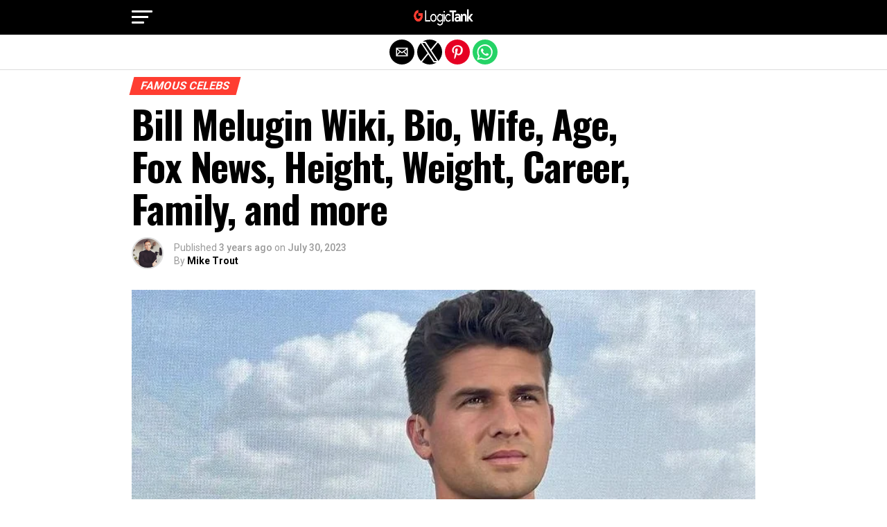

--- FILE ---
content_type: text/html; charset=utf-8
request_url: https://thelogictank.com/bill-melugin/?amp=1
body_size: 20087
content:
<!DOCTYPE html>
<html lang="en-US" amp="" data-amp-auto-lightbox-disable transformed="self;v=1" i-amphtml-layout="" i-amphtml-no-boilerplate="" i-amphtml-binding>
	<head><meta charset="UTF-8"><meta name="viewport" content="width=device-width,maximum-scale=1.0,minimum-scale=1.0,user-scalable=no"><link rel="preconnect" href="https://cdn.ampproject.org"><style amp-runtime="" i-amphtml-version="012512221826001">html{overflow-x:hidden!important}html.i-amphtml-fie{height:100%!important;width:100%!important}html:not([amp4ads]),html:not([amp4ads]) body{height:auto!important}html:not([amp4ads]) body{margin:0!important}body{-webkit-text-size-adjust:100%;-moz-text-size-adjust:100%;-ms-text-size-adjust:100%;text-size-adjust:100%}html.i-amphtml-singledoc.i-amphtml-embedded{-ms-touch-action:pan-y pinch-zoom;touch-action:pan-y pinch-zoom}html.i-amphtml-fie>body,html.i-amphtml-singledoc>body{overflow:visible!important}html.i-amphtml-fie:not(.i-amphtml-inabox)>body,html.i-amphtml-singledoc:not(.i-amphtml-inabox)>body{position:relative!important}html.i-amphtml-ios-embed-legacy>body{overflow-x:hidden!important;overflow-y:auto!important;position:absolute!important}html.i-amphtml-ios-embed{overflow-y:auto!important;position:static}#i-amphtml-wrapper{overflow-x:hidden!important;overflow-y:auto!important;position:absolute!important;top:0!important;left:0!important;right:0!important;bottom:0!important;margin:0!important;display:block!important}html.i-amphtml-ios-embed.i-amphtml-ios-overscroll,html.i-amphtml-ios-embed.i-amphtml-ios-overscroll>#i-amphtml-wrapper{-webkit-overflow-scrolling:touch!important}#i-amphtml-wrapper>body{position:relative!important;border-top:1px solid transparent!important}#i-amphtml-wrapper+body{visibility:visible}#i-amphtml-wrapper+body .i-amphtml-lightbox-element,#i-amphtml-wrapper+body[i-amphtml-lightbox]{visibility:hidden}#i-amphtml-wrapper+body[i-amphtml-lightbox] .i-amphtml-lightbox-element{visibility:visible}#i-amphtml-wrapper.i-amphtml-scroll-disabled,.i-amphtml-scroll-disabled{overflow-x:hidden!important;overflow-y:hidden!important}amp-instagram{padding:54px 0px 0px!important;background-color:#fff}amp-iframe iframe{box-sizing:border-box!important}[amp-access][amp-access-hide]{display:none}[subscriptions-dialog],body:not(.i-amphtml-subs-ready) [subscriptions-action],body:not(.i-amphtml-subs-ready) [subscriptions-section]{display:none!important}amp-experiment,amp-live-list>[update]{display:none}amp-list[resizable-children]>.i-amphtml-loading-container.amp-hidden{display:none!important}amp-list [fetch-error],amp-list[load-more] [load-more-button],amp-list[load-more] [load-more-end],amp-list[load-more] [load-more-failed],amp-list[load-more] [load-more-loading]{display:none}amp-list[diffable] div[role=list]{display:block}amp-story-page,amp-story[standalone]{min-height:1px!important;display:block!important;height:100%!important;margin:0!important;padding:0!important;overflow:hidden!important;width:100%!important}amp-story[standalone]{background-color:#000!important;position:relative!important}amp-story-page{background-color:#757575}amp-story .amp-active>div,amp-story .i-amphtml-loader-background{display:none!important}amp-story-page:not(:first-of-type):not([distance]):not([active]){transform:translateY(1000vh)!important}amp-autocomplete{position:relative!important;display:inline-block!important}amp-autocomplete>input,amp-autocomplete>textarea{padding:0.5rem;border:1px solid rgba(0,0,0,.33)}.i-amphtml-autocomplete-results,amp-autocomplete>input,amp-autocomplete>textarea{font-size:1rem;line-height:1.5rem}[amp-fx^=fly-in]{visibility:hidden}amp-script[nodom],amp-script[sandboxed]{position:fixed!important;top:0!important;width:1px!important;height:1px!important;overflow:hidden!important;visibility:hidden}
/*# sourceURL=/css/ampdoc.css*/[hidden]{display:none!important}.i-amphtml-element{display:inline-block}.i-amphtml-blurry-placeholder{transition:opacity 0.3s cubic-bezier(0.0,0.0,0.2,1)!important;pointer-events:none}[layout=nodisplay]:not(.i-amphtml-element){display:none!important}.i-amphtml-layout-fixed,[layout=fixed][width][height]:not(.i-amphtml-layout-fixed){display:inline-block;position:relative}.i-amphtml-layout-responsive,[layout=responsive][width][height]:not(.i-amphtml-layout-responsive),[width][height][heights]:not([layout]):not(.i-amphtml-layout-responsive),[width][height][sizes]:not(img):not([layout]):not(.i-amphtml-layout-responsive){display:block;position:relative}.i-amphtml-layout-intrinsic,[layout=intrinsic][width][height]:not(.i-amphtml-layout-intrinsic){display:inline-block;position:relative;max-width:100%}.i-amphtml-layout-intrinsic .i-amphtml-sizer{max-width:100%}.i-amphtml-intrinsic-sizer{max-width:100%;display:block!important}.i-amphtml-layout-container,.i-amphtml-layout-fixed-height,[layout=container],[layout=fixed-height][height]:not(.i-amphtml-layout-fixed-height){display:block;position:relative}.i-amphtml-layout-fill,.i-amphtml-layout-fill.i-amphtml-notbuilt,[layout=fill]:not(.i-amphtml-layout-fill),body noscript>*{display:block;overflow:hidden!important;position:absolute;top:0;left:0;bottom:0;right:0}body noscript>*{position:absolute!important;width:100%;height:100%;z-index:2}body noscript{display:inline!important}.i-amphtml-layout-flex-item,[layout=flex-item]:not(.i-amphtml-layout-flex-item){display:block;position:relative;-ms-flex:1 1 auto;flex:1 1 auto}.i-amphtml-layout-fluid{position:relative}.i-amphtml-layout-size-defined{overflow:hidden!important}.i-amphtml-layout-awaiting-size{position:absolute!important;top:auto!important;bottom:auto!important}i-amphtml-sizer{display:block!important}@supports (aspect-ratio:1/1){i-amphtml-sizer.i-amphtml-disable-ar{display:none!important}}.i-amphtml-blurry-placeholder,.i-amphtml-fill-content{display:block;height:0;max-height:100%;max-width:100%;min-height:100%;min-width:100%;width:0;margin:auto}.i-amphtml-layout-size-defined .i-amphtml-fill-content{position:absolute;top:0;left:0;bottom:0;right:0}.i-amphtml-replaced-content,.i-amphtml-screen-reader{padding:0!important;border:none!important}.i-amphtml-screen-reader{position:fixed!important;top:0px!important;left:0px!important;width:4px!important;height:4px!important;opacity:0!important;overflow:hidden!important;margin:0!important;display:block!important;visibility:visible!important}.i-amphtml-screen-reader~.i-amphtml-screen-reader{left:8px!important}.i-amphtml-screen-reader~.i-amphtml-screen-reader~.i-amphtml-screen-reader{left:12px!important}.i-amphtml-screen-reader~.i-amphtml-screen-reader~.i-amphtml-screen-reader~.i-amphtml-screen-reader{left:16px!important}.i-amphtml-unresolved{position:relative;overflow:hidden!important}.i-amphtml-select-disabled{-webkit-user-select:none!important;-ms-user-select:none!important;user-select:none!important}.i-amphtml-notbuilt,[layout]:not(.i-amphtml-element),[width][height][heights]:not([layout]):not(.i-amphtml-element),[width][height][sizes]:not(img):not([layout]):not(.i-amphtml-element){position:relative;overflow:hidden!important;color:transparent!important}.i-amphtml-notbuilt:not(.i-amphtml-layout-container)>*,[layout]:not([layout=container]):not(.i-amphtml-element)>*,[width][height][heights]:not([layout]):not(.i-amphtml-element)>*,[width][height][sizes]:not([layout]):not(.i-amphtml-element)>*{display:none}amp-img:not(.i-amphtml-element)[i-amphtml-ssr]>img.i-amphtml-fill-content{display:block}.i-amphtml-notbuilt:not(.i-amphtml-layout-container),[layout]:not([layout=container]):not(.i-amphtml-element),[width][height][heights]:not([layout]):not(.i-amphtml-element),[width][height][sizes]:not(img):not([layout]):not(.i-amphtml-element){color:transparent!important;line-height:0!important}.i-amphtml-ghost{visibility:hidden!important}.i-amphtml-element>[placeholder],[layout]:not(.i-amphtml-element)>[placeholder],[width][height][heights]:not([layout]):not(.i-amphtml-element)>[placeholder],[width][height][sizes]:not([layout]):not(.i-amphtml-element)>[placeholder]{display:block;line-height:normal}.i-amphtml-element>[placeholder].amp-hidden,.i-amphtml-element>[placeholder].hidden{visibility:hidden}.i-amphtml-element:not(.amp-notsupported)>[fallback],.i-amphtml-layout-container>[placeholder].amp-hidden,.i-amphtml-layout-container>[placeholder].hidden{display:none}.i-amphtml-layout-size-defined>[fallback],.i-amphtml-layout-size-defined>[placeholder]{position:absolute!important;top:0!important;left:0!important;right:0!important;bottom:0!important;z-index:1}amp-img[i-amphtml-ssr]:not(.i-amphtml-element)>[placeholder]{z-index:auto}.i-amphtml-notbuilt>[placeholder]{display:block!important}.i-amphtml-hidden-by-media-query{display:none!important}.i-amphtml-element-error{background:red!important;color:#fff!important;position:relative!important}.i-amphtml-element-error:before{content:attr(error-message)}i-amp-scroll-container,i-amphtml-scroll-container{position:absolute;top:0;left:0;right:0;bottom:0;display:block}i-amp-scroll-container.amp-active,i-amphtml-scroll-container.amp-active{overflow:auto;-webkit-overflow-scrolling:touch}.i-amphtml-loading-container{display:block!important;pointer-events:none;z-index:1}.i-amphtml-notbuilt>.i-amphtml-loading-container{display:block!important}.i-amphtml-loading-container.amp-hidden{visibility:hidden}.i-amphtml-element>[overflow]{cursor:pointer;position:relative;z-index:2;visibility:hidden;display:initial;line-height:normal}.i-amphtml-layout-size-defined>[overflow]{position:absolute}.i-amphtml-element>[overflow].amp-visible{visibility:visible}template{display:none!important}.amp-border-box,.amp-border-box *,.amp-border-box :after,.amp-border-box :before{box-sizing:border-box}amp-pixel{display:none!important}amp-analytics,amp-auto-ads,amp-story-auto-ads{position:fixed!important;top:0!important;width:1px!important;height:1px!important;overflow:hidden!important;visibility:hidden}amp-story{visibility:hidden!important}html.i-amphtml-fie>amp-analytics{position:initial!important}[visible-when-invalid]:not(.visible),form [submit-error],form [submit-success],form [submitting]{display:none}amp-accordion{display:block!important}@media (min-width:1px){:where(amp-accordion>section)>:first-child{margin:0;background-color:#efefef;padding-right:20px;border:1px solid #dfdfdf}:where(amp-accordion>section)>:last-child{margin:0}}amp-accordion>section{float:none!important}amp-accordion>section>*{float:none!important;display:block!important;overflow:hidden!important;position:relative!important}amp-accordion,amp-accordion>section{margin:0}amp-accordion:not(.i-amphtml-built)>section>:last-child{display:none!important}amp-accordion:not(.i-amphtml-built)>section[expanded]>:last-child{display:block!important}
/*# sourceURL=/css/ampshared.css*/</style><meta name="amp-to-amp-navigation" content="AMP-Redirect-To; AMP.navigateTo"><meta property="og:type" content="article"><meta property="og:image" content="https://thelogictank.com/wp-content/uploads/2023/07/Bill-Melugin-Wiki-.jpeg"><meta name="twitter:image" content="https://thelogictank.com/wp-content/uploads/2023/07/Bill-Melugin-Wiki-.jpeg"><meta property="og:url" content="https://thelogictank.com/bill-melugin/"><meta property="og:title" content="Bill Melugin Wiki, Bio, Wife, Age, Fox News, Height, Weight, Career, Family, and more"><meta property="og:description" content="Bill Melugin is a well-known American News Reporter and Journalist. He is known for Fox News Live (2008), America’s Newsroom (2007), and No News Is News (2022).  Bill Melugin also worked as an investigative reporter for several years. He is a multi-award-winning television media personality.  In this article, we will cover all information about Bill […]"><meta name="twitter:card" content="summary"><meta name="twitter:url" content="https://thelogictank.com/bill-melugin/"><meta name="twitter:title" content="Bill Melugin Wiki, Bio, Wife, Age, Fox News, Height, Weight, Career, Family, and more"><meta name="twitter:description" content="Bill Melugin is a well-known American News Reporter and Journalist. He is known for Fox News Live (2008), America’s Newsroom (2007), and No News Is News (2022).  Bill Melugin also worked as an investigative reporter for several years. He is a multi-award-winning television media personality.  In this article, we will cover all information about Bill […]"><meta name="description" content="Bill Melugin was born on 26 February 1985 in Orange County, California, United States of America. His real name is Bill Melugin.."><meta property="og:locale" content="en_US"><meta property="og:type" content="article"><meta property="og:title" content="Bill Melugin Wiki, Bio, Wife, Age, Fox News, Height, Weight, Career, Family, and more"><meta property="og:description" content="Bill Melugin was born on 26 February 1985 in Orange County, California, United States of America. His real name is Bill Melugin.."><meta property="og:url" content="https://thelogictank.com/bill-melugin/"><meta property="og:site_name" content="The Logic Tank"><meta property="article:published_time" content="2023-07-30T18:20:10+00:00"><meta property="og:image" content="https://thelogictank.com/wp-content/uploads/2023/07/Bill-Melugin-Wiki-.jpeg"><meta property="og:image:width" content="756"><meta property="og:image:height" content="615"><meta property="og:image:type" content="image/jpeg"><meta name="author" content="Mike Trout"><meta name="twitter:card" content="summary_large_image"><meta name="twitter:label1" content="Written by"><meta name="twitter:data1" content="Mike Trout"><meta name="twitter:label2" content="Est. reading time"><meta name="twitter:data2" content="3 minutes"><meta name="robots" content="index, follow, max-image-preview:large, max-snippet:-1, max-video-preview:-1"><meta name="generator" content="AMP Plugin v2.5.5; mode=reader; theme=legacy"><meta name="generator" content="WordPress 6.8.3"><link rel="preconnect" href="https://fonts.gstatic.com" crossorigin=""><link rel="dns-prefetch" href="https://fonts.gstatic.com"><link rel="preconnect" href="https://fonts.gstatic.com/" crossorigin=""><script async="" src="https://cdn.ampproject.org/v0.mjs" type="module" crossorigin="anonymous"></script><script async nomodule src="https://cdn.ampproject.org/v0.js" crossorigin="anonymous"></script><script src="https://cdn.ampproject.org/v0/amp-analytics-0.1.mjs" async="" custom-element="amp-analytics" type="module" crossorigin="anonymous"></script><script async nomodule src="https://cdn.ampproject.org/v0/amp-analytics-0.1.js" crossorigin="anonymous" custom-element="amp-analytics"></script><script src="https://cdn.ampproject.org/v0/amp-bind-0.1.mjs" async="" custom-element="amp-bind" type="module" crossorigin="anonymous"></script><script async nomodule src="https://cdn.ampproject.org/v0/amp-bind-0.1.js" crossorigin="anonymous" custom-element="amp-bind"></script><script src="https://cdn.ampproject.org/v0/amp-form-0.1.mjs" async="" custom-element="amp-form" type="module" crossorigin="anonymous"></script><script async nomodule src="https://cdn.ampproject.org/v0/amp-form-0.1.js" crossorigin="anonymous" custom-element="amp-form"></script><script src="https://cdn.ampproject.org/v0/amp-mustache-0.2.mjs" async="" custom-template="amp-mustache" type="module" crossorigin="anonymous"></script><script async nomodule src="https://cdn.ampproject.org/v0/amp-mustache-0.2.js" crossorigin="anonymous" custom-template="amp-mustache"></script><script async custom-element="amp-sidebar" src="https://cdn.ampproject.org/v0/amp-sidebar-0.1.mjs" type="module" crossorigin="anonymous"></script><script async nomodule src="https://cdn.ampproject.org/v0/amp-sidebar-0.1.js" crossorigin="anonymous" custom-element="amp-sidebar"></script><script async custom-element="amp-social-share" src="https://cdn.ampproject.org/v0/amp-social-share-0.1.mjs" type="module" crossorigin="anonymous"></script><script async nomodule src="https://cdn.ampproject.org/v0/amp-social-share-0.1.js" crossorigin="anonymous" custom-element="amp-social-share"></script><link rel="stylesheet" href="https://fonts.googleapis.com/css?family=Advent%20Pro:700%7COpen%20Sans:700%7COswald:100,200,300,400,500,600,700,800,900%7COswald:100,200,300,400,500,600,700,800,900%7CRoboto:100,200,300,400,500,600,700,800,900%7CRoboto:100,200,300,400,500,600,700,800,900%7CPT+Serif:100,200,300,400,500,600,700,800,900%7COswald:100,200,300,400,500,600,700,800,900&amp;subset=arabic,latin,latin-ext,cyrillic,cyrillic-ext,greek-ext,greek,vietnamese&amp;display=swap"><style amp-custom="">#amp-mobile-version-switcher{left:0;position:absolute;width:100%;z-index:100}#amp-mobile-version-switcher>a{background-color:#444;border:0;color:#eaeaea;display:block;font-family:-apple-system,BlinkMacSystemFont,Segoe UI,Roboto,Oxygen-Sans,Ubuntu,Cantarell,Helvetica Neue,sans-serif;font-size:16px;font-weight:600;padding:15px 0;text-align:center;-webkit-text-decoration:none;text-decoration:none}#amp-mobile-version-switcher>a:active,#amp-mobile-version-switcher>a:focus,#amp-mobile-version-switcher>a:hover{-webkit-text-decoration:underline;text-decoration:underline}:where(.wp-block-button__link){border-radius:9999px;box-shadow:none;padding:calc(.667em + 2px) calc(1.333em + 2px);text-decoration:none}:root :where(.wp-block-button .wp-block-button__link.is-style-outline),:root :where(.wp-block-button.is-style-outline>.wp-block-button__link){border:2px solid;padding:.667em 1.333em}:root :where(.wp-block-button .wp-block-button__link.is-style-outline:not(.has-text-color)),:root :where(.wp-block-button.is-style-outline>.wp-block-button__link:not(.has-text-color)){color:currentColor}:root :where(.wp-block-button .wp-block-button__link.is-style-outline:not(.has-background)),:root :where(.wp-block-button.is-style-outline>.wp-block-button__link:not(.has-background)){background-color:initial;background-image:none}:where(.wp-block-columns){margin-bottom:1.75em}:where(.wp-block-columns.has-background){padding:1.25em 2.375em}:where(.wp-block-post-comments input[type=submit]){border:none}:where(.wp-block-cover-image:not(.has-text-color)),:where(.wp-block-cover:not(.has-text-color)){color:#fff}:where(.wp-block-cover-image.is-light:not(.has-text-color)),:where(.wp-block-cover.is-light:not(.has-text-color)){color:#000}:root :where(.wp-block-cover h1:not(.has-text-color)),:root :where(.wp-block-cover h2:not(.has-text-color)),:root :where(.wp-block-cover h3:not(.has-text-color)),:root :where(.wp-block-cover h4:not(.has-text-color)),:root :where(.wp-block-cover h5:not(.has-text-color)),:root :where(.wp-block-cover h6:not(.has-text-color)),:root :where(.wp-block-cover p:not(.has-text-color)){color:inherit}:where(.wp-block-file){margin-bottom:1.5em}:where(.wp-block-file__button){border-radius:2em;display:inline-block;padding:.5em 1em}:where(.wp-block-file__button):is(a):active,:where(.wp-block-file__button):is(a):focus,:where(.wp-block-file__button):is(a):hover,:where(.wp-block-file__button):is(a):visited{box-shadow:none;color:#fff;opacity:.85;text-decoration:none}:where(.wp-block-group.wp-block-group-is-layout-constrained){position:relative}@keyframes show-content-image{0%{visibility:hidden}99%{visibility:hidden}to{visibility:visible}}@keyframes turn-on-visibility{0%{opacity:0}to{opacity:1}}@keyframes turn-off-visibility{0%{opacity:1;visibility:visible}99%{opacity:0;visibility:visible}to{opacity:0;visibility:hidden}}@keyframes lightbox-zoom-in{0%{transform:translate(calc(( -100vw + var(--wp--lightbox-scrollbar-width) ) / 2 + var(--wp--lightbox-initial-left-position)),calc(-50vh + var(--wp--lightbox-initial-top-position))) scale(var(--wp--lightbox-scale))}to{transform:translate(-50%,-50%) scale(1)}}@keyframes lightbox-zoom-out{0%{transform:translate(-50%,-50%) scale(1);visibility:visible}99%{visibility:visible}to{transform:translate(calc(( -100vw + var(--wp--lightbox-scrollbar-width) ) / 2 + var(--wp--lightbox-initial-left-position)),calc(-50vh + var(--wp--lightbox-initial-top-position))) scale(var(--wp--lightbox-scale));visibility:hidden}}:where(.wp-block-latest-comments:not([data-amp-original-style*=line-height] .wp-block-latest-comments__comment)){line-height:1.1}:where(.wp-block-latest-comments:not([data-amp-original-style*=line-height] .wp-block-latest-comments__comment-excerpt p)){line-height:1.8}:root :where(.wp-block-latest-posts.is-grid){padding:0}:root :where(.wp-block-latest-posts.wp-block-latest-posts__list){padding-left:0}ul{box-sizing:border-box}:root :where(.wp-block-list.has-background){padding:1.25em 2.375em}:where(.wp-block-navigation.has-background .wp-block-navigation-item a:not(.wp-element-button)),:where(.wp-block-navigation.has-background .wp-block-navigation-submenu a:not(.wp-element-button)){padding:.5em 1em}:where(.wp-block-navigation .wp-block-navigation__submenu-container .wp-block-navigation-item a:not(.wp-element-button)),:where(.wp-block-navigation .wp-block-navigation__submenu-container .wp-block-navigation-submenu a:not(.wp-element-button)),:where(.wp-block-navigation .wp-block-navigation__submenu-container .wp-block-navigation-submenu button.wp-block-navigation-item__content),:where(.wp-block-navigation .wp-block-navigation__submenu-container .wp-block-pages-list__item button.wp-block-navigation-item__content){padding:.5em 1em}@keyframes overlay-menu__fade-in-animation{0%{opacity:0;transform:translateY(.5em)}to{opacity:1;transform:translateY(0)}}:root :where(p.has-background){padding:1.25em 2.375em}:where(p.has-text-color:not(.has-link-color)) a{color:inherit}:where(.wp-block-post-comments-form) input:not([type=submit]),:where(.wp-block-post-comments-form) textarea{border:1px solid #949494;font-family:inherit;font-size:1em}:where(.wp-block-post-comments-form) input:where(:not([type=submit]):not([type=checkbox])),:where(.wp-block-post-comments-form) textarea{padding:calc(.667em + 2px)}:where(.wp-block-post-excerpt){box-sizing:border-box;margin-bottom:var(--wp--style--block-gap);margin-top:var(--wp--style--block-gap)}:where(.wp-block-preformatted.has-background){padding:1.25em 2.375em}:where(.wp-block-search__button){border:1px solid #ccc;padding:6px 10px}:where(.wp-block-search__input){font-family:inherit;font-size:inherit;font-style:inherit;font-weight:inherit;letter-spacing:inherit;line-height:inherit;text-transform:inherit}:where(.wp-block-search__button-inside .wp-block-search__inside-wrapper){border:1px solid #949494;box-sizing:border-box;padding:4px}:where(.wp-block-search__button-inside .wp-block-search__inside-wrapper) :where(.wp-block-search__button){padding:4px 8px}:root :where(.wp-block-separator.is-style-dots){height:auto;line-height:1;text-align:center}:root :where(.wp-block-separator.is-style-dots):before{color:currentColor;content:"···";font-family:serif;font-size:1.5em;letter-spacing:2em;padding-left:2em}:root :where(.wp-block-site-logo.is-style-rounded){border-radius:9999px}:root :where(.wp-block-social-links .wp-social-link a){padding:.25em}:root :where(.wp-block-social-links.is-style-logos-only .wp-social-link a){padding:0}:root :where(.wp-block-social-links.is-style-pill-shape .wp-social-link a){padding-left:.6666666667em;padding-right:.6666666667em}:root :where(.wp-block-tag-cloud.is-style-outline){display:flex;flex-wrap:wrap;gap:1ch}:root :where(.wp-block-tag-cloud.is-style-outline a){border:1px solid;margin-right:0;padding:1ch 2ch}:root :where(.wp-block-tag-cloud.is-style-outline a):not(#_#_#_#_#_#_#_#_){font-size:unset;text-decoration:none}.wp-block-table{overflow-x:auto}.wp-block-table table{border-collapse:collapse;width:100%}.wp-block-table td{border:1px solid;padding:.5em}.wp-block-table table[data-amp-original-style*=border-top-color] tr:first-child,.wp-block-table table[data-amp-original-style*=border-top-color] tr:first-child td,.wp-block-table table[data-amp-original-style*=border-top-color]>*,.wp-block-table table[data-amp-original-style*=border-top-color]>* td{border-top-color:inherit}.wp-block-table table[data-amp-original-style*=border-top-color] tr:not(:first-child){border-top-color:initial}.wp-block-table table[data-amp-original-style*=border-right-color] td:last-child,.wp-block-table table[data-amp-original-style*=border-right-color] tr,.wp-block-table table[data-amp-original-style*=border-right-color]>*{border-right-color:inherit}.wp-block-table table[data-amp-original-style*=border-bottom-color] tr:last-child,.wp-block-table table[data-amp-original-style*=border-bottom-color] tr:last-child td,.wp-block-table table[data-amp-original-style*=border-bottom-color]>*,.wp-block-table table[data-amp-original-style*=border-bottom-color]>* td{border-bottom-color:inherit}.wp-block-table table[data-amp-original-style*=border-bottom-color] tr:not(:last-child){border-bottom-color:initial}.wp-block-table table[data-amp-original-style*=border-left-color] td:first-child,.wp-block-table table[data-amp-original-style*=border-left-color] tr,.wp-block-table table[data-amp-original-style*=border-left-color]>*{border-left-color:inherit}.wp-block-table table[data-amp-original-style*=border-style] td,.wp-block-table table[data-amp-original-style*=border-style] tr,.wp-block-table table[data-amp-original-style*=border-style]>*{border-style:inherit}.wp-block-table table[data-amp-original-style*=border-width] td,.wp-block-table table[data-amp-original-style*=border-width] tr,.wp-block-table table[data-amp-original-style*=border-width]>*{border-style:inherit;border-width:inherit}:root :where(.wp-block-table-of-contents){box-sizing:border-box}:where(.wp-block-term-description){box-sizing:border-box;margin-bottom:var(--wp--style--block-gap);margin-top:var(--wp--style--block-gap)}:where(pre.wp-block-verse){font-family:inherit}:root{--wp--preset--font-size--normal:16px;--wp--preset--font-size--huge:42px}html :where(.has-border-color){border-style:solid}html :where([data-amp-original-style*=border-top-color]){border-top-style:solid}html :where([data-amp-original-style*=border-right-color]){border-right-style:solid}html :where([data-amp-original-style*=border-bottom-color]){border-bottom-style:solid}html :where([data-amp-original-style*=border-left-color]){border-left-style:solid}html :where([data-amp-original-style*=border-width]){border-style:solid}html :where([data-amp-original-style*=border-top-width]){border-top-style:solid}html :where([data-amp-original-style*=border-right-width]){border-right-style:solid}html :where([data-amp-original-style*=border-bottom-width]){border-bottom-style:solid}html :where([data-amp-original-style*=border-left-width]){border-left-style:solid}html :where(amp-img[class*=wp-image-]),html :where(amp-anim[class*=wp-image-]){height:auto;max-width:100%}:where(figure){margin:0 0 1em}html :where(.is-position-sticky){--wp-admin--admin-bar--position-offset:var(--wp-admin--admin-bar--height,0px)}@media screen and (max-width:600px){html :where(.is-position-sticky){--wp-admin--admin-bar--position-offset:0px}}:root :where(.wp-block-image figcaption){color:#555;font-size:13px;text-align:center}:where(.wp-block-group.has-background){padding:1.25em 2.375em}.wp-block-table{margin:0 0 1em}.wp-block-table td{word-break:normal}.wp-block-table :where(figcaption){color:#555;font-size:13px;text-align:center}:root :where(.wp-block-template-part.has-background){margin-bottom:0;margin-top:0;padding:1.25em 2.375em}.amp-wp-default-form-message>p{margin:1em 0;padding:.5em}.amp-wp-default-form-message[submit-success]>p.amp-wp-form-redirecting,.amp-wp-default-form-message[submitting]>p{font-style:italic}.amp-wp-default-form-message[submit-success]>p:not(.amp-wp-form-redirecting){background-color:#90ee90;border:1px solid green;color:#000}.amp-wp-default-form-message[submit-error]>p{background-color:#ffb6c1;border:1px solid red;color:#000}.amp-wp-default-form-message[submit-success]>p:empty{display:none}amp-img img,amp-img noscript{image-rendering:inherit;object-fit:inherit;object-position:inherit}html,body,div,span,h1,h2,h3,h4,p,a,amp-img,small,strong,ul,li,form,label,table,tbody,tr,td,article,figure,footer,header,nav,time{margin:0;padding:0;border:0;font-size:100%;vertical-align:baseline}article,figure,footer,header,nav{display:block}ul{list-style:none}table{border-collapse:collapse;border-spacing:0}html{overflow-x:hidden}body{color:#000;font-size:1rem;-webkit-font-smoothing:antialiased;font-weight:400;line-height:100%;margin:0px auto;padding:0px}h1,h2,h3,h4,h1 a,h2 a,h3 a,h4 a{-webkit-backface-visibility:hidden;color:#000}amp-img{max-width:100%;height:auto;-webkit-backface-visibility:hidden}a,a:visited{opacity:1;text-decoration:none;-webkit-transition:color .25s,background .25s,opacity .25s;-moz-transition:color .25s,background .25s,opacity .25s;-ms-transition:color .25s,background .25s,opacity .25s;-o-transition:color .25s,background .25s,opacity .25s;transition:color .25s,background .25s,opacity .25s}a:hover{text-decoration:none}a:active,a:focus{outline:none}#mvp-site,#mvp-site-wall{overflow:hidden;width:100%}#mvp-site-main{width:100%}#mvp-site-main{-webkit-backface-visibility:hidden;backface-visibility:hidden;margin-top:0;z-index:9999}.relative{position:relative}.left{float:left}#mvp-fly-wrap{-webkit-transition:-webkit-transform .25s ease;-moz-transition:-moz-transform .25s ease;-ms-transition:-ms-transform .25s ease;-o-transition:-o-transform .25s ease;transition:transform .25s ease}#mvp-main-head-wrap{position:fixed;top:0;left:0;width:100%;z-index:999}#mvp-main-nav-wrap{width:100%}.mvp-main-box{margin:0 auto;max-width:900px;height:100%}h1.mvp-logo-title,h2.mvp-logo-title{display:block;font-size:0px}#mvp-main-nav-small,#mvp-nav-small-wrap,#mvp-main-nav-small-cont,.mvp-nav-small-cont{width:100%}#mvp-main-nav-small{-webkit-backface-visibility:hidden;backface-visibility:hidden;overflow:hidden;height:50px;z-index:99999}#mvp-main-nav-small:hover{overflow:visible}.mvp-nav-small-cont{display:grid;grid-column-gap:20px;grid-template-columns:30px auto;height:50px}#mvp-nav-small-left{margin:15px 0;width:30px;height:20px}.mvp-nav-small-mid{margin-right:50px;text-align:center}.mvp-nav-small-logo{display:inline-block;line-height:0;margin:10px 0;height:30px;max-width:200px}#mvp-fly-wrap{position:relative;width:370px;height:100%;z-index:999999}.mvp-fly-but-wrap{cursor:pointer;width:30px}.mvp-fly-but-wrap{height:20px}#mvp-fly-wrap .mvp-fly-but-wrap{margin:15px 0}.mvp-fly-but-wrap span{-webkit-border-radius:2px;-moz-border-radius:2px;-ms-border-radius:2px;-o-border-radius:2px;border-radius:2px;display:block;position:absolute;left:0;-webkit-transform:rotate(0deg);-moz-transform:rotate(0deg);-ms-transform:rotate(0deg);-o-transform:rotate(0deg);transform:rotate(0deg);-webkit-transition:.25s ease-in-out;-moz-transition:.25s ease-in-out;-ms-transition:.25s ease-in-out;-o-transition:.25s ease-in-out;transition:.25s ease-in-out;height:3px}.mvp-fly-but-wrap span:nth-child(1){top:0;width:30px}.mvp-fly-but-wrap span:nth-child(2),.mvp-fly-but-wrap span:nth-child(3){top:8px;width:24px}.mvp-fly-but-wrap span:nth-child(4){top:16px;width:18px}#mvp-fly-menu-top .mvp-fly-but-wrap span:nth-child(1),#mvp-fly-menu-top .mvp-fly-but-wrap span:nth-child(4){top:.5px;left:50%;width:0%}#mvp-fly-menu-top .mvp-fly-but-wrap span:nth-child(2){-webkit-transform:rotate(45deg);-moz-transform:rotate(45deg);-ms-transform:rotate(45deg);-o-transform:rotate(45deg);transform:rotate(45deg);width:30px}#mvp-fly-menu-top .mvp-fly-but-wrap span:nth-child(3){-webkit-transform:rotate(-45deg);-moz-transform:rotate(-45deg);-ms-transform:rotate(-45deg);-o-transform:rotate(-45deg);transform:rotate(-45deg);width:30px}#mvp-fly-menu-top{width:100%;height:50px}.mvp-fly-but-menu{float:right;position:relative}#mvp-fly-wrap .mvp-fly-but-menu{margin:15px}#mvp-fly-menu-wrap{overflow:hidden;width:100%}nav.mvp-fly-nav-menu{margin:0 5.40540540541% 0;overflow:hidden;position:absolute;width:89.1891891892%}nav.mvp-fly-nav-menu ul{float:left;position:relative;width:100%}nav.mvp-fly-nav-menu ul li{border-top:1px solid rgba(255,255,255,.1);cursor:pointer;float:left;position:relative;width:100%;-webkit-tap-highlight-color:rgba(0,0,0,0)}nav.mvp-fly-nav-menu ul li:first-child{border-top:none}nav.mvp-fly-nav-menu ul li ul li:first-child{margin-top:0}nav.mvp-fly-nav-menu ul li a{color:#fff;display:inline-block;float:left;font-size:14px;font-weight:500;line-height:1;padding:14px 0;text-transform:uppercase}#mvp-main-body-wrap{background:#fff;padding-bottom:60px;margin-top:101px;width:100%}#mvp-article-wrap,#mvp-article-cont{width:100%}#mvp-article-wrap{float:left;position:relative}#mvp-post-main{margin:10px 0 60px;width:100%}#mvp-post-head{margin-bottom:30px;width:100%}h3.mvp-post-cat{margin-bottom:10px;width:100%}span.mvp-post-cat{color:#fff;display:inline-block;font-size:1rem;font-weight:700;line-height:1;padding:5px 13px;text-transform:uppercase;-webkit-transform:skewX(-15deg);-moz-transform:skewX(-15deg);-ms-transform:skewX(-15deg);-o-transform:skewX(-15deg);transform:skewX(-15deg)}h1.mvp-post-title{color:#000;font-size:3.5rem;font-weight:700;letter-spacing:-.02em;line-height:1.1;margin-right:20%;width:80%}#mvp-post-content h1.mvp-post-title{font-size:2.9rem;margin-right:0;width:100%}.mvp-author-info-wrap{width:100%}.mvp-author-info-wrap{margin-top:12px}#mvp-content-wrap .mvp-author-info-wrap{margin:0 0 20px}.mvp-author-info-thumb{line-height:0;width:46px}.mvp-author-info-thumb amp-img{border:2px solid #ddd;-webkit-border-radius:50%;-moz-border-radius:50%;-ms-border-radius:50%;-o-border-radius:50%;border-radius:50%;overflow:hidden}.mvp-author-info-text{color:#999;display:inline-block;float:left;font-size:14px;font-weight:400;line-height:1;margin:8px 0 0 15px}.mvp-author-info-text p{display:inline-block}.mvp-author-info-text a{color:#000;font-weight:700}.mvp-author-info-text a:hover{opacity:.6}.mvp-post-date{font-weight:500}.mvp-author-info-name{clear:both;margin-top:5px}#mvp-post-content{width:100%}#mvp-post-feat-img{line-height:0;margin-bottom:30px;text-align:center;width:100%}#mvp-content-wrap,#mvp-content-body,#mvp-content-main,#mvp-content-body-top{width:100%}#mvp-content-main{line-height:1.55}#mvp-content-main p{color:#000;display:block;font-size:1.1rem;font-weight:400;line-height:1.55;margin-bottom:20px}#mvp-content-main p a{color:#000}#mvp-content-bot{width:100%}.mvp-post-tags{float:left;font-size:.8rem;line-height:1;margin-top:15px;text-transform:uppercase;width:100%}.mvp-post-tags a,.mvp-post-tags a:visited{color:#777;display:inline-block;float:left;font-weight:600;margin:0 10px 5px 8px;position:relative}.mvp-post-tags a:before{content:"#";position:absolute;left:-8px}.mvp-post-tags a:hover{color:#000}.mvp-post-tags-header{color:#000;float:left;font-weight:700;margin-right:10px}h4.mvp-widget-home-title{float:left;margin-bottom:20px;position:relative;text-align:center;width:100%}h4.mvp-widget-home-title:before{content:"";background:#555;display:inline-block;position:absolute;left:0;bottom:50%;width:100%;height:1px;z-index:0}span.mvp-widget-home-title{color:#fff;display:inline-block;font-size:1.1rem;font-weight:700;line-height:1;padding:5px 13px;position:relative;text-transform:uppercase;transform:skewX(-15deg);z-index:1}#mvp-soc-mob-wrap{background:#fff;border-bottom:1px solid #ddd;padding:7px 0;width:100%;height:36px}amp-social-share.rounded{border-radius:50%;background-size:80%}.mvp-soc-mob-cont{text-align:center;width:100%}#mvp-content-main ul{list-style:disc outside;margin:10px 0}#mvp-content-main ul li{margin-left:50px;padding:5px 0px}#mvp-content-main h1,#mvp-content-main h2,#mvp-content-main h3,#mvp-content-main h4{font-weight:700;letter-spacing:-.02em;line-height:1.4;margin:10px 0;overflow:hidden;width:100%}#mvp-content-main h1{font-size:2rem}#mvp-content-main h2{font-size:1.8rem}#mvp-content-main h3{font-size:1.6rem}#mvp-content-main h4{font-size:1.4rem}#mvp-content-main table{font-size:.9rem;width:100%}#mvp-content-main tbody tr{background:#eee}#mvp-content-main tbody tr:nth-child(2n+2){background:none}#mvp-content-main td{padding:5px 1.5%}.mvp-org-wrap{display:none}#comments{display:block;float:left;font-size:.8rem;line-height:120%;margin-top:30px;overflow:hidden;width:100%}#cancel-comment-reply-link{clear:both;color:#fff;font-size:12px;font-weight:700;line-height:1;padding:5px 10px;text-transform:uppercase}#cancel-comment-reply-link{background:#999;float:left;margin:0 0 20px}#cancel-comment-reply-link:hover{background:#555;color:#fff;text-decoration:none}#respond{clear:both;position:relative}#respond form{float:left;padding-bottom:20px;width:100%}#respond p{font-size:12px;margin:0}#respond .comment-notes{margin-bottom:1rem}#respond .required{color:#ff4b33;font-weight:bold}#respond label{color:#888;display:inline-block;font-size:14px;margin-bottom:5px;width:100%}#respond input{background:#f6f6f6;border:1px solid #ddd;-webkit-box-shadow:2px 2px 5px 0px #eee inset;-moz-box-shadow:2px 2px 5px 0px #eee inset;-ms-box-shadow:2px 2px 5px 0px #eee inset;-o-box-shadow:2px 2px 5px 0px #eee inset;box-shadow:2px 2px 5px 0px #eee inset;display:inline-block;margin:0 0 9px;padding:5px;width:auto}#respond textarea{background:#f6f6f6;border:1px solid #ddd;-webkit-box-shadow:2px 2px 5px 0px #eee inset;-moz-box-shadow:2px 2px 5px 0px #eee inset;-ms-box-shadow:2px 2px 5px 0px #eee inset;-o-box-shadow:2px 2px 5px 0px #eee inset;box-shadow:2px 2px 5px 0px #eee inset;display:inline-block;margin-bottom:9px;width:99%}#respond #submit{background:#888;border:0;box-shadow:none;color:#fff;cursor:pointer;font-size:12px;font-weight:700;line-height:1;margin-top:10px;padding:5px 15px;text-transform:uppercase}#respond #submit:hover{background:#555}h3#reply-title{color:#fff;font-size:14px;font-weight:700;line-height:1;margin-bottom:10px;padding:5px 10px;text-shadow:1px 1px 0 #000;text-transform:uppercase}h3#reply-title{display:none}#mvp-foot-bot,#mvp-foot-copy{width:100%}#mvp-foot-wrap{background:#111;width:100%}#mvp-foot-bot{background:#000;padding:20px 0}#mvp-foot-copy{text-align:center;width:100%}#mvp-foot-copy p{color:#777;font-size:.9rem;font-weight:400;line-height:1.4}#mvp-foot-copy a:hover{color:#fff}@media screen and (max-width: 940px) and (min-width: 480px){.mvp-main-box{display:grid;grid-template-columns:100%;padding:0 20px;max-width:none}}@media screen and (max-width: 767px) and (min-width: 660px){h1.mvp-post-title{margin:0;width:100%}}@media screen and (max-width: 659px) and (min-width: 600px){h1.mvp-post-title{font-size:3rem;margin:0;width:100%}}@media screen and (max-width: 599px) and (min-width: 480px){h1.mvp-post-title{font-size:2.5rem;margin:0;width:100%}}@media screen and (max-width: 479px){.mvp-main-box{display:grid;grid-template-columns:100%;padding:0 15px;max-width:none}#mvp-main-body-wrap{margin-top:105px}amp-sidebar,#mvp-fly-wrap{width:100%}h1.mvp-post-title{font-size:2rem;margin:0;width:100%}#mvp-content-main p{font-size:1rem}}#mvp-foot-copy a{color:#ff3d31}#mvp-content-main p a{box-shadow:inset 0 -4px 0 #ff3d31}#mvp-content-main p a:hover{background:#ff3d31}a,a:visited{color:#ff3d31}span.mvp-widget-home-title,span.mvp-post-cat{background:#ff3d31}#mvp-fly-wrap,#mvp-main-nav-small-cont{background:#000}#mvp-main-nav-small .mvp-fly-but-wrap span,#mvp-fly-wrap .mvp-fly-but-wrap span{background:#fff}#mvp-main-nav-small .mvp-fly-but-wrap:hover span{background:#ff3d31}body,.mvp-author-info-text,nav.mvp-fly-nav-menu ul li a,.mvp-post-tags a,.mvp-post-tags a:visited,#comments,h3#reply-title,#mvp-foot-copy p,.mvp-post-tags-header{font-family:"Roboto",sans-serif}#mvp-content-main p{font-family:"PT Serif",sans-serif}h1.mvp-post-title{font-family:"Oswald",sans-serif}span.mvp-widget-home-title,span.mvp-post-cat,#mvp-content-main h1,#mvp-content-main h2,#mvp-content-main h3,#mvp-content-main h4{font-family:"Roboto",sans-serif}.amp-wp-21580ec:not(#_#_#_#_#_){cursor:inherit}.amp-wp-93b8ea5:not(#_#_#_#_#_){display:none}.amp-wp-0f296dc:not(#_#_#_#_#_){fill:#999;color:#999}

/*# sourceURL=amp-custom.css */</style><link rel="amphtml" href="https://thelogictank.com/bill-melugin/"><link rel="pingback" href="https://thelogictank.com/xmlrpc.php"><link rel="canonical" href="https://thelogictank.com/bill-melugin/"><script type="application/ld+json" class="yoast-schema-graph">{"@context":"https://schema.org","@graph":[{"@type":"Article","@id":"https://thelogictank.com/bill-melugin/#article","isPartOf":{"@id":"https://thelogictank.com/bill-melugin/"},"author":{"name":"Mike Trout","@id":"https://thelogictank.com/#/schema/person/099581c6d8cec260792980bae5bdc028"},"headline":"Bill Melugin Wiki, Bio, Wife, Age, Fox News, Height, Weight, Career, Family, and more","datePublished":"2023-07-30T18:20:10+00:00","mainEntityOfPage":{"@id":"https://thelogictank.com/bill-melugin/"},"wordCount":653,"commentCount":0,"publisher":{"@id":"https://thelogictank.com/#organization"},"image":{"@id":"https://thelogictank.com/bill-melugin/#primaryimage"},"thumbnailUrl":"https://thelogictank.com/wp-content/uploads/2023/07/Bill-Melugin-Wiki-.jpeg","articleSection":["Famous Celebs"],"inLanguage":"en-US","potentialAction":[{"@type":"CommentAction","name":"Comment","target":["https://thelogictank.com/bill-melugin/#respond"]}]},{"@type":"WebPage","@id":"https://thelogictank.com/bill-melugin/","url":"https://thelogictank.com/bill-melugin/","name":"Bill Melugin Wiki, Bio, Wife, Age, Fox News, Height, Weight, Career, Family, and more","isPartOf":{"@id":"https://thelogictank.com/#website"},"primaryImageOfPage":{"@id":"https://thelogictank.com/bill-melugin/#primaryimage"},"image":{"@id":"https://thelogictank.com/bill-melugin/#primaryimage"},"thumbnailUrl":"https://thelogictank.com/wp-content/uploads/2023/07/Bill-Melugin-Wiki-.jpeg","datePublished":"2023-07-30T18:20:10+00:00","description":"Bill Melugin was born on 26 February 1985 in Orange County, California, United States of America. His real name is Bill Melugin..","breadcrumb":{"@id":"https://thelogictank.com/bill-melugin/#breadcrumb"},"inLanguage":"en-US","potentialAction":[{"@type":"ReadAction","target":["https://thelogictank.com/bill-melugin/"]}]},{"@type":"ImageObject","inLanguage":"en-US","@id":"https://thelogictank.com/bill-melugin/#primaryimage","url":"https://thelogictank.com/wp-content/uploads/2023/07/Bill-Melugin-Wiki-.jpeg","contentUrl":"https://thelogictank.com/wp-content/uploads/2023/07/Bill-Melugin-Wiki-.jpeg","width":756,"height":615,"caption":"Bill Melugin Wiki"},{"@type":"BreadcrumbList","@id":"https://thelogictank.com/bill-melugin/#breadcrumb","itemListElement":[{"@type":"ListItem","position":1,"name":"Home","item":"https://thelogictank.com/"},{"@type":"ListItem","position":2,"name":"Bill Melugin Wiki, Bio, Wife, Age, Fox News, Height, Weight, Career, Family, and more"}]},{"@type":"WebSite","@id":"https://thelogictank.com/#website","url":"https://thelogictank.com/","name":"The Logic Tank","description":"Famous Celerity Biography, News, Net Worth And More","publisher":{"@id":"https://thelogictank.com/#organization"},"potentialAction":[{"@type":"SearchAction","target":{"@type":"EntryPoint","urlTemplate":"https://thelogictank.com/?s={search_term_string}"},"query-input":{"@type":"PropertyValueSpecification","valueRequired":true,"valueName":"search_term_string"}}],"inLanguage":"en-US"},{"@type":"Organization","@id":"https://thelogictank.com/#organization","name":"The Logic Tank","url":"https://thelogictank.com/","logo":{"@type":"ImageObject","inLanguage":"en-US","@id":"https://thelogictank.com/#/schema/logo/image/","url":"https://thelogictank.com/wp-content/uploads/2023/11/cropped-LogicTank-Logo.png","contentUrl":"https://thelogictank.com/wp-content/uploads/2023/11/cropped-LogicTank-Logo.png","width":22617,"height":5147,"caption":"The Logic Tank"},"image":{"@id":"https://thelogictank.com/#/schema/logo/image/"}},{"@type":"Person","@id":"https://thelogictank.com/#/schema/person/099581c6d8cec260792980bae5bdc028","name":"Mike Trout","image":{"@type":"ImageObject","inLanguage":"en-US","@id":"https://thelogictank.com/#/schema/person/image/","url":"https://secure.gravatar.com/avatar/7853637dadfe09aeb20059fa5c2ecb04d9f8e3a0a7414a9f469562f009af7b19?s=96\u0026d=mm\u0026r=g","contentUrl":"https://secure.gravatar.com/avatar/7853637dadfe09aeb20059fa5c2ecb04d9f8e3a0a7414a9f469562f009af7b19?s=96\u0026d=mm\u0026r=g","caption":"Mike Trout"}}]}</script><title>Bill Melugin Wiki, Bio, Wife, Age, Fox News, Height, Weight, Career, Family, and more</title></head>
	<body class="wp-singular post-template-default single single-post postid-236 single-format-standard wp-custom-logo wp-embed-responsive wp-theme-zox-news theiaPostSlider_body">
		<amp-sidebar id="sidebar" layout="nodisplay" side="left" class="i-amphtml-layout-nodisplay" hidden="hidden" i-amphtml-layout="nodisplay">
<div id="mvp-fly-wrap">
	<div id="mvp-fly-menu-top" class="left relative">
		<div class="mvp-fly-but-wrap mvp-fly-but-menu ampstart-btn caps m2" on="tap:sidebar.toggle" role="button" tabindex="0">
			<span></span>
			<span></span>
			<span></span>
			<span></span>
		</div>
	</div>
	<div id="mvp-fly-menu-wrap">
		<nav class="mvp-fly-nav-menu left relative">
			<div class="menu"><ul>
<li class="page_item page-item-40"><a href="https://thelogictank.com/contact-us/?amp=1">Contact Us</a></li>
<li class="page_item page-item-1149"><a href="https://thelogictank.com/sample-page/?amp=1">Full-Width Page</a></li>
<li class="page_item page-item-5"><a href="https://thelogictank.com/?amp=1">Home</a></li>
<li class="page_item page-item-1150"><a href="https://thelogictank.com/latest-news/?amp=1">Latest News</a></li>
<li class="page_item page-item-1151"><a href="https://thelogictank.com/meet-the-team/?amp=1">Meet The Team</a></li>
<li class="page_item page-item-3"><a href="https://thelogictank.com/privacy-policy/?amp=1">Privacy Policy</a></li>
<li class="page_item page-item-43"><a href="https://thelogictank.com/term-and-conditions/?amp=1">Term And Conditions</a></li>
<li class="page_item page-item-1152"><a href="https://thelogictank.com/typography/?amp=1">Typography</a></li>
</ul></div>
		</nav>
	</div>
</div>
</amp-sidebar>		<div id="mvp-site" class="left relative">
			<div id="mvp-site-wall" class="left relative">
				<div id="mvp-site-main" class="left relative">
					<header id="mvp-main-head-wrap">
						<nav id="mvp-main-nav-wrap" class="left relative">
							<div id="mvp-main-nav-small" class="left relative">
								<div id="mvp-main-nav-small-cont" class="left">
									<div class="mvp-main-box">
										<div id="mvp-nav-small-wrap">
											<div class="mvp-nav-small-cont">
												<div id="mvp-nav-small-left">
													<div class="mvp-fly-but-wrap left relative ampstart-btn caps m2" on="tap:sidebar.toggle" role="button" tabindex="0">
														<span></span>
														<span></span>
														<span></span>
														<span></span>
													</div>
												</div>
												<div class="mvp-nav-small-mid">
													<div class="mvp-nav-small-logo">
																													<a href="https://thelogictank.com/?amp=1"><amp-img src="http://thelogictank.com/wp-content/uploads/2023/12/LogicTank-Logo-e1702426362799.png" alt="The Logic Tank" data-rjs="2" width="92" height="30" layout="fixed" class="i-amphtml-layout-fixed i-amphtml-layout-size-defined" style="width:92px;height:30px" i-amphtml-layout="fixed"></amp-img></a>
																												<h2 class="mvp-logo-title">The Logic Tank</h2>
													</div>
												</div>
											</div>
										</div>
									</div>
								</div>
							</div>
						</nav>
						<div id="mvp-soc-mob-wrap" class="left relative">
							<div class="mvp-main-box">
								<div class="mvp-soc-mob-cont">
									<amp-social-share class="rounded i-amphtml-layout-fixed i-amphtml-layout-size-defined" type="email" width="36" height="36" style="width:36px;height:36px" i-amphtml-layout="fixed"></amp-social-share>
																		<amp-social-share class="rounded i-amphtml-layout-fixed i-amphtml-layout-size-defined" type="twitter" width="36" height="36" style="width:36px;height:36px" i-amphtml-layout="fixed"></amp-social-share>
									<amp-social-share class="rounded i-amphtml-layout-fixed i-amphtml-layout-size-defined" type="pinterest" data-param-media="https://thelogictank.com/wp-content/uploads/2023/07/Bill-Melugin-Wiki-.jpeg" width="36" height="36" style="width:36px;height:36px" i-amphtml-layout="fixed"></amp-social-share>
									<amp-social-share class="rounded i-amphtml-layout-fixed i-amphtml-layout-size-defined" type="whatsapp" width="36" height="36" style="width:36px;height:36px" i-amphtml-layout="fixed"></amp-social-share>
								</div>
							</div>
						</div>
					</header>
					<div id="mvp-main-body-wrap" class="left relative">
												<article id="mvp-article-wrap" itemscope itemtype="http://schema.org/NewsArticle">
															<meta itemscope itemprop="mainEntityOfPage" itemtype="https://schema.org/WebPage" itemid="https://thelogictank.com/bill-melugin/">
								<div id="mvp-article-cont" class="left relative">
									<div class="mvp-main-box">
										<div id="mvp-post-main" class="left relative">
											<header id="mvp-post-head" class="left relative">
												<h3 class="mvp-post-cat left relative"><a class="mvp-post-cat-link" href="https://thelogictank.com/famous-celebs/?amp=1"><span class="mvp-post-cat left">Famous Celebs</span></a></h3>
												<h1 class="mvp-post-title left entry-title" itemprop="headline">Bill Melugin Wiki, Bio, Wife, Age, Fox News, Height, Weight, Career, Family, and more</h1>
																																					<div class="mvp-author-info-wrap left relative">
														<div class="mvp-author-info-thumb left relative">
															<amp-img src="https://secure.gravatar.com/avatar/7853637dadfe09aeb20059fa5c2ecb04d9f8e3a0a7414a9f469562f009af7b19?s=96&amp;d=mm&amp;r=g" width="46" height="46" layout="responsive" data-hero i-amphtml-ssr class="i-amphtml-layout-responsive i-amphtml-layout-size-defined" i-amphtml-layout="responsive"><i-amphtml-sizer slot="i-amphtml-svc" style="display:block;padding-top:100%"></i-amphtml-sizer><img class="i-amphtml-fill-content i-amphtml-replaced-content" decoding="async" loading="lazy" src="https://secure.gravatar.com/avatar/7853637dadfe09aeb20059fa5c2ecb04d9f8e3a0a7414a9f469562f009af7b19?s=96&amp;d=mm&amp;r=g"></amp-img>
														</div>
														<div class="mvp-author-info-text left relative">
															<div class="mvp-author-info-date left relative">
																<p>Published</p> <span class="mvp-post-date">3 years ago</span> <p>on</p> <span class="mvp-post-date updated"><time class="post-date updated" itemprop="datePublished" datetime="2023-07-30">July 30, 2023</time></span>
																<meta itemprop="dateModified" content="2023-07-29 12:50 pm">
															</div>
															<div class="mvp-author-info-name left relative" itemprop="author" itemscope itemtype="https://schema.org/Person">
																<p>By</p> <span class="author-name vcard fn author" itemprop="name"><a href="https://thelogictank.com/author/the_logictank_admin/?amp=1" title="Posts by Mike Trout" rel="author">Mike Trout</a></span> 															</div>
														</div>
													</div>
																							</header>
													<div id="mvp-post-content" class="left relative">
																																																														<div id="mvp-post-feat-img" class="left relative mvp-post-feat-img-wide2" itemprop="image" itemscope itemtype="https://schema.org/ImageObject">
																																				<amp-img src="https://thelogictank.com/wp-content/uploads/2023/07/Bill-Melugin-Wiki-.jpeg" width="738" height="600" layout="responsive" class="i-amphtml-layout-responsive i-amphtml-layout-size-defined" i-amphtml-layout="responsive"><i-amphtml-sizer slot="i-amphtml-svc" style="display:block;padding-top:81.3008%"></i-amphtml-sizer></amp-img>
																		<meta itemprop="url" content="https://thelogictank.com/wp-content/uploads/2023/07/Bill-Melugin-Wiki-.jpeg">
																		<meta itemprop="width" content="738">
																		<meta itemprop="height" content="600">
																	</div>
																																																																												
													<div id="mvp-content-wrap" class="left relative">
																<div id="mvp-content-body" class="left relative">
																	<div id="mvp-content-body-top" class="left relative">
																		<div id="mvp-content-main" class="left relative">
																			<div id="tps_slideContainer_236" class="theiaPostSlider_slides"><div class="theiaPostSlider_preloadedSlide">

<p>Bill Melugin is a well-known American News Reporter and Journalist. He is known for Fox News Live (2008), America’s Newsroom (2007), and No News Is News (2022). </p>



<p>Bill Melugin also worked as an investigative reporter for several years. He is a multi-award-winning television media personality. </p>



<p>In this article, we will cover all information about Bill Melugin’s Wiki, including Age, Date of birth, Height, Wife, Career, School, College, Family, and more. </p>



<div id="ez-toc-container" class="ez-toc-v2_0_80 counter-hierarchy ez-toc-counter ez-toc-grey ez-toc-container-direction">
<div class="ez-toc-title-container">
<p class="ez-toc-title amp-wp-21580ec" data-amp-original-style="cursor:inherit">Table of Contents</p>
<span class="ez-toc-title-toggle"><a href="#" class="ez-toc-pull-right ez-toc-btn ez-toc-btn-xs ez-toc-btn-default ez-toc-toggle" aria-label="Toggle Table of Content"><span class="ez-toc-js-icon-con"><span class=""><span class="eztoc-hide amp-wp-93b8ea5" data-amp-original-style="display:none;">Toggle</span><span class="ez-toc-icon-toggle-span"><svg xmlns="http://www.w3.org/2000/svg" class="list-377408 amp-wp-0f296dc" width="20px" height="20px" viewbox="0 0 24 24" fill="none" data-amp-original-style="fill: #999;color:#999"><path d="M6 6H4v2h2V6zm14 0H8v2h12V6zM4 11h2v2H4v-2zm16 0H8v2h12v-2zM4 16h2v2H4v-2zm16 0H8v2h12v-2z" fill="currentColor" /></svg><svg class="arrow-unsorted-368013 amp-wp-0f296dc" xmlns="http://www.w3.org/2000/svg" width="10px" height="10px" viewbox="0 0 24 24" data-amp-original-style="fill: #999;color:#999"><path d="M18.2 9.3l-6.2-6.3-6.2 6.3c-.2.2-.3.4-.3.7s.1.5.3.7c.2.2.4.3.7.3h11c.3 0 .5-.1.7-.3.2-.2.3-.5.3-.7s-.1-.5-.3-.7zM5.8 14.7l6.2 6.3 6.2-6.3c.2-.2.3-.5.3-.7s-.1-.5-.3-.7c-.2-.2-.4-.3-.7-.3h-11c-.3 0-.5.1-.7.3-.2.2-.3.5-.3.7s.1.5.3.7z" /></svg></span></span></span></a></span></div>
<nav><ul class="ez-toc-list ez-toc-list-level-1 "><li class="ez-toc-page-1 ez-toc-heading-level-2"><a class="ez-toc-link ez-toc-heading-1" href="#Bill_Melugin_WikipediaBio">Bill Melugin Wikipedia/Bio</a></li><li class="ez-toc-page-1 ez-toc-heading-level-2"><a class="ez-toc-link ez-toc-heading-2" href="#Bill_Melugin_Net_Worth_and_Income_Source">Bill Melugin Net Worth and Income Source</a></li><li class="ez-toc-page-1 ez-toc-heading-level-2"><a class="ez-toc-link ez-toc-heading-3" href="#Bill_Melugin_Height_Weight_and_Body_Stats">Bill Melugin Height, Weight, and Body Stats</a></li><li class="ez-toc-page-1 ez-toc-heading-level-2"><a class="ez-toc-link ez-toc-heading-4" href="#Bill_Melugin_Family">Bill Melugin Family  </a></li><li class="ez-toc-page-1 ez-toc-heading-level-2"><a class="ez-toc-link ez-toc-heading-5" href="#Bill_Melugin_Education">Bill Melugin Education</a></li><li class="ez-toc-page-1 ez-toc-heading-level-2"><a class="ez-toc-link ez-toc-heading-6" href="#Bill_Melugin_Facts">Bill Melugin Facts</a></li><li class="ez-toc-page-1 ez-toc-heading-level-2"><a class="ez-toc-link ez-toc-heading-7" href="#Bill_Melugin_FAQ">Bill Melugin FAQ</a></li><li class="ez-toc-page-1 ez-toc-heading-level-2"><a class="ez-toc-link ez-toc-heading-8" href="#Conclusion">Conclusion </a></li></ul></nav></div>
<h2 class="wp-block-heading"><span class="ez-toc-section" id="Bill_Melugin_WikipediaBio"></span>Bill Melugin Wikipedia/Bio<span class="ez-toc-section-end"></span></h2>



<p>Bill Melugin was born on 26 February 1985 in Orange County, California, United States of America. His real name is Bill Melugin and his nickname is Billy. Bill Melugin’s age is 38 years old as of 2023. </p>



<p>Bill Melugin is a Christian by religion and his ethnicity is White. He is an American by nationality and his zodiac sign is Pisces.</p>



<figure class="wp-block-table"><table><tbody><tr><td>Name </td><td>Bill Melugin</td></tr><tr><td>Nickname</td><td>Bill</td></tr><tr><td>Famous as</td><td>Famous for his work as Television Reporter and Journalist</td></tr><tr><td>Age</td><td>38 years old</td></tr><tr><td>Birthdate </td><td>26 February 1985</td></tr><tr><td>Birthplace</td><td>Orange County, California, United States of America</td></tr><tr><td>Home Town </td><td>Orange County, California, United States of America</td></tr><tr><td>Profession </td><td>News Reporter and Journalist </td></tr><tr><td>Religion </td><td>Christian </td></tr><tr><td>Ethnicity</td><td>White</td></tr><tr><td>Zodiac Sign</td><td>Pisces</td></tr><tr><td>Nationality</td><td>American </td></tr></tbody></table></figure>



<h2 class="wp-block-heading"><span class="ez-toc-section" id="Bill_Melugin_Net_Worth_and_Income_Source"></span>Bill Melugin Net Worth and Income Source<span class="ez-toc-section-end"></span></h2>



<p>Bill Melugin’s net worth is around $1 million to $ 2 million USD as of 2023. His main income source is News Reporting. He also has other income sources like Real estate, the Stock market, Sponsorship, and many more. His monthly income is around $1.5k to $3k USD. </p>



<figure class="wp-block-table"><table><tbody><tr><td>Net Worth (2023)</td><td>$1 Million to $2 Million USD</td></tr><tr><td>Monthly Income </td><td>$1.5 K to $3 K USD</td></tr></tbody></table></figure>



<p><strong>Also, Read This:</strong> <a href="https://thelogictank.com/lee-asher/?amp=1">Lee Asher Bio, Net Worth, And More</a></p>



<h2 class="wp-block-heading"><span class="ez-toc-section" id="Bill_Melugin_Height_Weight_and_Body_Stats"></span>Bill Melugin Height, Weight, and Body Stats<span class="ez-toc-section-end"></span></h2>



<p>Bill Melugin’s height is 5 feet 8 inches and his body weight is around 70 kg. He has a handsome personality. He also has quite an impressive physique. His eye color is Blue and his hair color is Blonde. His shoe size is 8 US.</p>



<figure class="wp-block-table"><table><tbody><tr><td>Height</td><td><strong>In Feet: </strong>5 Feet 8 Inches <br><strong>In Meters: </strong>1.72 M<br><strong>In Centimeters: </strong>172 Cm</td></tr><tr><td>Weight</td><td><strong>In Kilograms: </strong>70 Kg<br><strong>In Pounds: </strong>154 lbs</td></tr><tr><td>Eye Color</td><td>Blue </td></tr><tr><td>Hair Color</td><td>Blonde  </td></tr><tr><td>Shoe Size </td><td>8 US</td></tr><tr><td>Tattoos </td><td>None</td></tr></tbody></table></figure>



<h2 class="wp-block-heading"><span class="ez-toc-section" id="Bill_Melugin_Family"></span>Bill Melugin Family  <span class="ez-toc-section-end"></span></h2>



<p>Bill is unmarried. He has a long-term relationship. Bill Melugin’s girlfriend’s name is Katy Johnson. The couple started dating in 2018 and are still together now. </p>



<p>Bill Melugin does not share any information about his family.  His father died in 2016 and he has a close bond with his mother. He also has a brother but his name has not been revealed yet. </p>



<figure class="wp-block-table"><table><tbody><tr><td>Marital Status </td><td>Unmarried </td></tr><tr><td>Girlfriend</td><td>Katy Johnson</td></tr><tr><td>Father </td><td>Yet to Update </td></tr><tr><td>Mother </td><td>Yet to Update </td></tr><tr><td>Brother</td><td>Yet to Update </td></tr></tbody></table></figure>



<h2 class="wp-block-heading"><span class="ez-toc-section" id="Bill_Melugin_Education"></span>Bill Melugin Education<span class="ez-toc-section-end"></span></h2>



<p> Melugin attended California State University, Long Beach, where he earned a degree in journalism and political science. His educational background helped shape his career in reporting.</p>



<figure class="wp-block-table"><table><tbody><tr><td>School</td><td>Local Public School</td></tr><tr><td>College</td><td>California State University, Long Beach</td></tr><tr><td>Education Qualification</td><td>Degree in Journalism and Political Science</td></tr></tbody></table></figure>



<h2 class="wp-block-heading"><span class="ez-toc-section" id="Bill_Melugin_Facts"></span>Bill Melugin Facts<span class="ez-toc-section-end"></span></h2>



<ul class="wp-block-list">
<li>Bill Melugin worked as a news reporter for Fox 11 Los Angeles, a local affiliate station of Fox News. </li>



<li>He primarily covered breaking news, investigative stories, and special reports.</li>



<li>Bill Melugin has won multiple Awards including the National SPJ Sigma Delta Chi Award, Regional Edward R. Murrow Award, EMMA, BEA Festival of Media Arts, and many others.</li>
</ul>



<h2 class="wp-block-heading"><span class="ez-toc-section" id="Bill_Melugin_FAQ"></span>Bill Melugin FAQ<span class="ez-toc-section-end"></span></h2>



<p><strong>How old is Bill Melugin?</strong></p>



<p><strong>Ans.</strong> Bill Melugin’s age is 38 years old as of 2023.</p>



<p><strong>How tall is Bill Melugin?</strong></p>



<p><strong>Ans. </strong>Bill Melugin’s height is 5 feet 8 inches. </p>



<p><strong>What is the net worth of Bill Melugin?</strong></p>



<p><strong>Ans.</strong> Bill Melugin’s net worth is $1 million to $2 million USD.</p>



<h2 class="wp-block-heading"><span class="ez-toc-section" id="Conclusion"></span>Conclusion <span class="ez-toc-section-end"></span></h2>



<p>We hope you get all the information about Bill Melugin. We covered Bill Melugin’s Wiki, Bio, Age, Height, Girlfriend, Family, and more. Thank You for reading!!</p>

</div></div><div class="theiaPostSlider_footer _footer"></div><p></p><div data-theia-post-slider-options='{"slideContainer":"#tps_slideContainer_236","nav":".theiaPostSlider_nav","navText":"%{currentSlide} of %{totalSlides}","helperText":"Use your &amp;leftarrow; &amp;rightarrow; (arrow) keys to browse","defaultSlide":0,"transitionEffect":"slide","transitionSpeed":400,"keyboardShortcuts":true,"scrollAfterRefresh":true,"numberOfSlides":1,"slides":[],"useSlideSources":null,"themeType":"font","prevText":"Prev","nextText":"Next","buttonWidth":0,"buttonWidth_post":0,"postUrl":"https:\/\/thelogictank.com\/bill-melugin\/","postId":236,"refreshAds":false,"refreshAdsEveryNSlides":1,"adRefreshingMechanism":"javascript","ajaxUrl":"https:\/\/thelogictank.com\/wp-admin\/admin-ajax.php","loopSlides":false,"scrollTopOffset":0,"hideNavigationOnFirstSlide":false,"isRtl":false,"excludedWords":[""],"prevFontIcon":"&lt;span aria-hidden=\"true\" class=\"tps-icon-chevron-circle-left\"&gt;&lt;\/span&gt;","nextFontIcon":"&lt;span aria-hidden=\"true\" class=\"tps-icon-chevron-circle-right\"&gt;&lt;\/span&gt;"}' data-theia-post-slider-on-change-slide='""'></div>																																					</div>
																		<div id="mvp-content-bot" class="left">
																			<div class="mvp-post-tags">
																				<span class="mvp-post-tags-header">Related Topics:</span><span itemprop="keywords"></span>
																		</div>
																		<div class="mvp-org-wrap" itemprop="publisher" itemscope itemtype="https://schema.org/Organization">
																			<div class="mvp-org-logo" itemprop="logo" itemscope itemtype="https://schema.org/ImageObject">
																																									<amp-img src="http://thelogictank.com/wp-content/uploads/2023/12/LogicTank-Logo-e1702426362799.png" alt="The Logic Tank" data-rjs="2" width="92" height="30" layout="fixed" class="i-amphtml-layout-fixed i-amphtml-layout-size-defined" style="width:92px;height:30px" i-amphtml-layout="fixed"></amp-img>
																					<meta itemprop="url" content="http://thelogictank.com/wp-content/uploads/2023/12/LogicTank-Logo-e1702426362799.png">
																																							</div>
																			<meta itemprop="name" content="The Logic Tank">
																		</div>
																	</div>
																</div>
															</div>
												</div>
																																										<div id="comments" class="mvp-com-click-id-236 mvp-com-click-main">
				
	
	<div id="respond" class="comment-respond">
		<h3 id="reply-title" class="comment-reply-title"><div><h4 class="mvp-widget-home-title"><span class="mvp-widget-home-title">Leave a Reply</span></h4></div> <small><a rel="nofollow" id="cancel-comment-reply-link" href="/bill-melugin/?amp=1#respond" hidden data-amp-bind-hidden='ampCommentThreading.commentParent == "0"' on='tap:AMP.setState({ampCommentThreading: {"replyTo":"","commentParent":"0"}})' i-amphtml-binding>Cancel reply</a></small></h3><form method="post" id="commentform" class="comment-form" target="_top" action-xhr="https://thelogictank.com/wp-comments-post.php?_wp_amp_action_xhr_converted=1" on='submit-success:commentform.clear,AMP.setState({ampCommentThreading: {"replyTo":"","commentParent":"0"}})'><amp-state id="ampCommentThreading" class="i-amphtml-layout-container" i-amphtml-layout="container"><script type="application/json">{"replyTo":"","commentParent":"0"}</script></amp-state><p class="comment-notes"><span id="email-notes">Your email address will not be published.</span> <span class="required-field-message">Required fields are marked <span class="required">*</span></span></p><p class="comment-form-comment"><label for="comment">Comment <span class="required">*</span></label> <textarea id="comment" name="comment" cols="45" rows="8" maxlength="65525" required="required"></textarea></p><p class="comment-form-author"><label for="author">Name <span class="required">*</span></label> <input id="author" name="author" type="text" value="" size="30" maxlength="245" autocomplete="name" required="required"></p>
<p class="comment-form-email"><label for="email">Email <span class="required">*</span></label> <input id="email" name="email" type="text" value="" size="30" maxlength="100" aria-describedby="email-notes" autocomplete="email" required="required"></p>
<p class="comment-form-url"><label for="url">Website</label> <input id="url" name="url" type="text" value="" size="30" maxlength="200" autocomplete="url"></p>
<p class="comment-form-cookies-consent"><input id="wp-comment-cookies-consent" name="wp-comment-cookies-consent" type="checkbox" value="yes"> <label for="wp-comment-cookies-consent">Save my name, email, and website in this browser for the next time I comment.</label></p>
<p class="form-submit"><input name="submit" type="submit" id="submit" class="submit" value="Post Comment"> <input type="hidden" name="comment_post_ID" value="236" id="comment_post_ID">
<input type="hidden" name="comment_parent" id="comment_parent" value="0" data-amp-bind-value="ampCommentThreading.commentParent" i-amphtml-binding>
</p><div class="amp-wp-default-form-message" submit-error=""><template type="amp-mustache"><p class="{{#redirecting}}amp-wp-form-redirecting{{/redirecting}}">{{#message}}{{{message}}}{{/message}}{{^message}}Your submission failed. <small>The server responded with {{status_text}} (code {{status_code}}). Please contact the developer of this form processor to improve this message. <a href="https://amp-wp.org/?p=5463" target="_blank" rel="nofollow noreferrer noopener">Learn More</a></small>{{/message}}</p></template></div><div class="amp-wp-default-form-message" submit-success=""><template type="amp-mustache"><p class="{{#redirecting}}amp-wp-form-redirecting{{/redirecting}}">{{#message}}{{{message}}}{{/message}}{{^message}}It appears your submission was successful. <small>Even though the server responded OK, it is possible the submission was not processed. Please contact the developer of this form processor to improve this message. <a href="https://amp-wp.org/?p=5463" target="_blank" rel="nofollow noreferrer noopener">Learn More</a></small>{{/message}}</p></template></div><div class="amp-wp-default-form-message" submitting=""><template type="amp-mustache"><p>Submitting…</p></template></div></form>	</div>
	
</div>																																						</div>
								</div>
																	</div>
							</div>
																		</article>	
				</div>
				<footer id="mvp-foot-wrap" class="left relative">
					<div id="mvp-foot-bot" class="left relative">
						<div class="mvp-main-box">
							<div id="mvp-foot-copy" class="left relative">
								<p>Copyright © 2023 - The Logic Tank</p>
							</div>
						</div>
					</div>
				</footer>
			</div>
		</div>
	</div>
			<div id="amp-mobile-version-switcher">
			<a rel="nofollow" href="https://thelogictank.com/bill-melugin/?noamp=mobile">
				Exit mobile version			</a>
		</div>

				

<amp-analytics type="gtag" data-credentials="include" class="i-amphtml-layout-fixed i-amphtml-layout-size-defined" style="width:1px;height:1px" i-amphtml-layout="fixed"><script type="application/json">{"optoutElementId":"__gaOptOutExtension","vars":{"gtag_id":"G-XMKGEWX9X9","config":{"G-XMKGEWX9X9":{"groups":"default"},"linker":{"domains":["thelogictank.com"]}}}}</script></amp-analytics>


</body></html>
